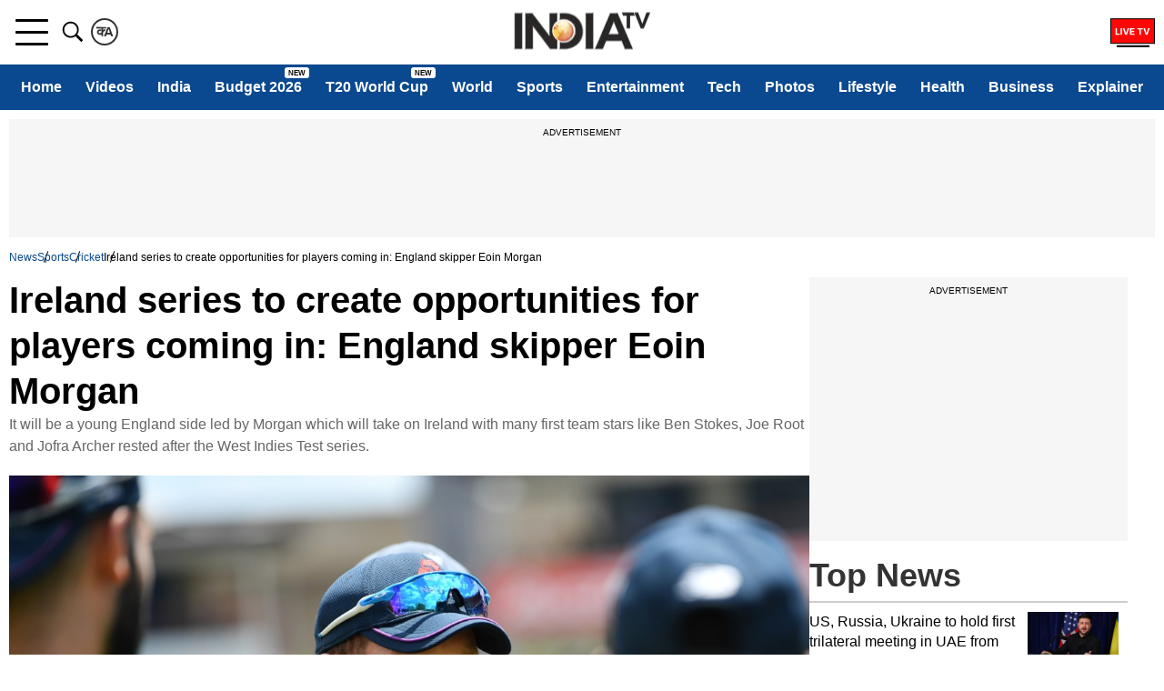

--- FILE ---
content_type: text/html; charset=utf-8
request_url: https://www.google.com/recaptcha/api2/aframe
body_size: 267
content:
<!DOCTYPE HTML><html><head><meta http-equiv="content-type" content="text/html; charset=UTF-8"></head><body><script nonce="PoZxzV2DKsl9GvlBrhi7NA">/** Anti-fraud and anti-abuse applications only. See google.com/recaptcha */ try{var clients={'sodar':'https://pagead2.googlesyndication.com/pagead/sodar?'};window.addEventListener("message",function(a){try{if(a.source===window.parent){var b=JSON.parse(a.data);var c=clients[b['id']];if(c){var d=document.createElement('img');d.src=c+b['params']+'&rc='+(localStorage.getItem("rc::a")?sessionStorage.getItem("rc::b"):"");window.document.body.appendChild(d);sessionStorage.setItem("rc::e",parseInt(sessionStorage.getItem("rc::e")||0)+1);localStorage.setItem("rc::h",'1769114502139');}}}catch(b){}});window.parent.postMessage("_grecaptcha_ready", "*");}catch(b){}</script></body></html>

--- FILE ---
content_type: application/javascript; charset=utf-8
request_url: https://fundingchoicesmessages.google.com/f/AGSKWxW54EZTM6ICX8NNpyJAUjAn2ix_EegSSrXCMacuXHXViIDYUIcx2GhUOnJ5cR8iPRnR4SeV1jlJfCPQyloBD51veKCB9GpEa8jaBC02QcoDXZZzS92sORA62wQQn_6d6RmLpKCV-8-0fN32smdokBtlQ1_WpZWW2QMVi-n0KzR6JsR5MnzUfAlYcbYj/_-adswizz-/tii_ads./img-advert-/adsfiles.2.0]
body_size: -1289
content:
window['463cf058-aa30-46ca-a692-97a1fca21dab'] = true;